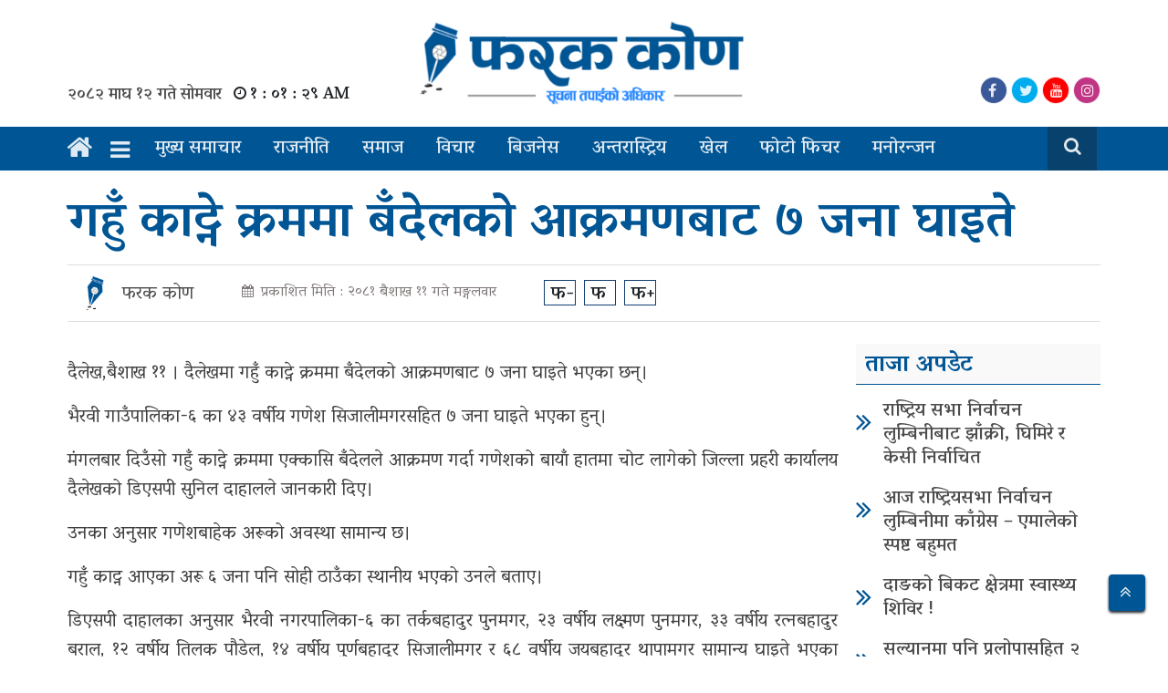

--- FILE ---
content_type: text/html; charset=UTF-8
request_url: https://farakkon.com/society/84549/
body_size: 14411
content:
<!DOCTYPE html>
<html lang="en-US">
<head>
	<title>
		गहुँ काट्ने क्रममा बँदेलको आक्रमणबाट ७ जना घाइते &laquo; 		Farakkon	</title>
	<meta 	  
		  charset="UTF-8">
	<meta name="google-adsense-account" content="ca-pub-5913426969324418">
	<meta name="viewport" content="width=device-width, initial-scale=1">
	<meta name="google-site-verification" content="csLEnnVKcu5NHEXfaxrWf6nWH_e_mTPFwB9Ix_j7gdI" />
	<meta property="fb:pages" content="611143335947887" />
	<meta property="fb:app_id" content="2510405932405942" />
	<meta name='robots' content='max-image-preview:large' />
<link rel='dns-prefetch' href='//fonts.googleapis.com' />
<link rel="alternate" type="application/rss+xml" title="Farakkon &raquo; गहुँ काट्ने क्रममा बँदेलको आक्रमणबाट ७ जना घाइते Comments Feed" href="https://farakkon.com/society/84549/feed/" />
<link rel="alternate" title="oEmbed (JSON)" type="application/json+oembed" href="https://farakkon.com/wp-json/oembed/1.0/embed?url=https%3A%2F%2Ffarakkon.com%2Fsociety%2F84549%2F" />
<link rel="alternate" title="oEmbed (XML)" type="text/xml+oembed" href="https://farakkon.com/wp-json/oembed/1.0/embed?url=https%3A%2F%2Ffarakkon.com%2Fsociety%2F84549%2F&#038;format=xml" />
<meta property="fb:admins" content="ujyaalotimes"/><meta property="fb:app_id" content="430723637734146"><meta property="og:title" content="गहुँ काट्ने क्रममा बँदेलको आक्रमणबाट ७ जना घाइते"/><meta property="og:type" content="article"/><meta property="og:description" content="दैलेख,बैशाख ११ । दैलेखमा गहुँ काट्ने क्रममा बँदेलको आक्रमणबाट ७ जना घाइते भएका छन्। भैरवी गाउँपालिका-६ का ४३ वर्षीय गणेश सिजालीमगरसहित ७ जना घाइते भएका हुन्। मंगलबार दिउँसो गहुँ काट्ने क्रममा एक्कासि बँदेलले आक्रमण गर्दा गणेशको बायाँ हातमा चोट लागेको जिल्ला प्रहरी कार्यालय दैलेखको डिएसपी सुनिल दाहालले जानकारी दिए। उनका अनुसार गणेशबाहेक अरूको अवस्था सामान्य [&hellip;]"/><meta property="og:url" content="https://farakkon.com/society/84549/"/><meta property="og:site_name" content="Farakkon"/><meta property="og:image" content="https://farakkon.com/wp-content/uploads/2024/04/wildboars-1610165135.jpg"/><style id='wp-img-auto-sizes-contain-inline-css' type='text/css'>
img:is([sizes=auto i],[sizes^="auto," i]){contain-intrinsic-size:3000px 1500px}
/*# sourceURL=wp-img-auto-sizes-contain-inline-css */
</style>

<link rel='stylesheet' id='dashicons-css' href='https://farakkon.com/wp-includes/css/dashicons.min.css?ver=6.9' type='text/css' media='all' />
<link rel='stylesheet' id='post-views-counter-frontend-css' href='https://farakkon.com/wp-content/plugins/post-views-counter/css/frontend.css?ver=1.7.0' type='text/css' media='all' />
<style id='wp-emoji-styles-inline-css' type='text/css'>

	img.wp-smiley, img.emoji {
		display: inline !important;
		border: none !important;
		box-shadow: none !important;
		height: 1em !important;
		width: 1em !important;
		margin: 0 0.07em !important;
		vertical-align: -0.1em !important;
		background: none !important;
		padding: 0 !important;
	}
/*# sourceURL=wp-emoji-styles-inline-css */
</style>
<link rel='stylesheet' id='wp-block-library-css' href='https://farakkon.com/wp-includes/css/dist/block-library/style.min.css?ver=6.9' type='text/css' media='all' />
<style id='global-styles-inline-css' type='text/css'>
:root{--wp--preset--aspect-ratio--square: 1;--wp--preset--aspect-ratio--4-3: 4/3;--wp--preset--aspect-ratio--3-4: 3/4;--wp--preset--aspect-ratio--3-2: 3/2;--wp--preset--aspect-ratio--2-3: 2/3;--wp--preset--aspect-ratio--16-9: 16/9;--wp--preset--aspect-ratio--9-16: 9/16;--wp--preset--color--black: #000000;--wp--preset--color--cyan-bluish-gray: #abb8c3;--wp--preset--color--white: #ffffff;--wp--preset--color--pale-pink: #f78da7;--wp--preset--color--vivid-red: #cf2e2e;--wp--preset--color--luminous-vivid-orange: #ff6900;--wp--preset--color--luminous-vivid-amber: #fcb900;--wp--preset--color--light-green-cyan: #7bdcb5;--wp--preset--color--vivid-green-cyan: #00d084;--wp--preset--color--pale-cyan-blue: #8ed1fc;--wp--preset--color--vivid-cyan-blue: #0693e3;--wp--preset--color--vivid-purple: #9b51e0;--wp--preset--gradient--vivid-cyan-blue-to-vivid-purple: linear-gradient(135deg,rgb(6,147,227) 0%,rgb(155,81,224) 100%);--wp--preset--gradient--light-green-cyan-to-vivid-green-cyan: linear-gradient(135deg,rgb(122,220,180) 0%,rgb(0,208,130) 100%);--wp--preset--gradient--luminous-vivid-amber-to-luminous-vivid-orange: linear-gradient(135deg,rgb(252,185,0) 0%,rgb(255,105,0) 100%);--wp--preset--gradient--luminous-vivid-orange-to-vivid-red: linear-gradient(135deg,rgb(255,105,0) 0%,rgb(207,46,46) 100%);--wp--preset--gradient--very-light-gray-to-cyan-bluish-gray: linear-gradient(135deg,rgb(238,238,238) 0%,rgb(169,184,195) 100%);--wp--preset--gradient--cool-to-warm-spectrum: linear-gradient(135deg,rgb(74,234,220) 0%,rgb(151,120,209) 20%,rgb(207,42,186) 40%,rgb(238,44,130) 60%,rgb(251,105,98) 80%,rgb(254,248,76) 100%);--wp--preset--gradient--blush-light-purple: linear-gradient(135deg,rgb(255,206,236) 0%,rgb(152,150,240) 100%);--wp--preset--gradient--blush-bordeaux: linear-gradient(135deg,rgb(254,205,165) 0%,rgb(254,45,45) 50%,rgb(107,0,62) 100%);--wp--preset--gradient--luminous-dusk: linear-gradient(135deg,rgb(255,203,112) 0%,rgb(199,81,192) 50%,rgb(65,88,208) 100%);--wp--preset--gradient--pale-ocean: linear-gradient(135deg,rgb(255,245,203) 0%,rgb(182,227,212) 50%,rgb(51,167,181) 100%);--wp--preset--gradient--electric-grass: linear-gradient(135deg,rgb(202,248,128) 0%,rgb(113,206,126) 100%);--wp--preset--gradient--midnight: linear-gradient(135deg,rgb(2,3,129) 0%,rgb(40,116,252) 100%);--wp--preset--font-size--small: 13px;--wp--preset--font-size--medium: 20px;--wp--preset--font-size--large: 36px;--wp--preset--font-size--x-large: 42px;--wp--preset--spacing--20: 0.44rem;--wp--preset--spacing--30: 0.67rem;--wp--preset--spacing--40: 1rem;--wp--preset--spacing--50: 1.5rem;--wp--preset--spacing--60: 2.25rem;--wp--preset--spacing--70: 3.38rem;--wp--preset--spacing--80: 5.06rem;--wp--preset--shadow--natural: 6px 6px 9px rgba(0, 0, 0, 0.2);--wp--preset--shadow--deep: 12px 12px 50px rgba(0, 0, 0, 0.4);--wp--preset--shadow--sharp: 6px 6px 0px rgba(0, 0, 0, 0.2);--wp--preset--shadow--outlined: 6px 6px 0px -3px rgb(255, 255, 255), 6px 6px rgb(0, 0, 0);--wp--preset--shadow--crisp: 6px 6px 0px rgb(0, 0, 0);}:where(.is-layout-flex){gap: 0.5em;}:where(.is-layout-grid){gap: 0.5em;}body .is-layout-flex{display: flex;}.is-layout-flex{flex-wrap: wrap;align-items: center;}.is-layout-flex > :is(*, div){margin: 0;}body .is-layout-grid{display: grid;}.is-layout-grid > :is(*, div){margin: 0;}:where(.wp-block-columns.is-layout-flex){gap: 2em;}:where(.wp-block-columns.is-layout-grid){gap: 2em;}:where(.wp-block-post-template.is-layout-flex){gap: 1.25em;}:where(.wp-block-post-template.is-layout-grid){gap: 1.25em;}.has-black-color{color: var(--wp--preset--color--black) !important;}.has-cyan-bluish-gray-color{color: var(--wp--preset--color--cyan-bluish-gray) !important;}.has-white-color{color: var(--wp--preset--color--white) !important;}.has-pale-pink-color{color: var(--wp--preset--color--pale-pink) !important;}.has-vivid-red-color{color: var(--wp--preset--color--vivid-red) !important;}.has-luminous-vivid-orange-color{color: var(--wp--preset--color--luminous-vivid-orange) !important;}.has-luminous-vivid-amber-color{color: var(--wp--preset--color--luminous-vivid-amber) !important;}.has-light-green-cyan-color{color: var(--wp--preset--color--light-green-cyan) !important;}.has-vivid-green-cyan-color{color: var(--wp--preset--color--vivid-green-cyan) !important;}.has-pale-cyan-blue-color{color: var(--wp--preset--color--pale-cyan-blue) !important;}.has-vivid-cyan-blue-color{color: var(--wp--preset--color--vivid-cyan-blue) !important;}.has-vivid-purple-color{color: var(--wp--preset--color--vivid-purple) !important;}.has-black-background-color{background-color: var(--wp--preset--color--black) !important;}.has-cyan-bluish-gray-background-color{background-color: var(--wp--preset--color--cyan-bluish-gray) !important;}.has-white-background-color{background-color: var(--wp--preset--color--white) !important;}.has-pale-pink-background-color{background-color: var(--wp--preset--color--pale-pink) !important;}.has-vivid-red-background-color{background-color: var(--wp--preset--color--vivid-red) !important;}.has-luminous-vivid-orange-background-color{background-color: var(--wp--preset--color--luminous-vivid-orange) !important;}.has-luminous-vivid-amber-background-color{background-color: var(--wp--preset--color--luminous-vivid-amber) !important;}.has-light-green-cyan-background-color{background-color: var(--wp--preset--color--light-green-cyan) !important;}.has-vivid-green-cyan-background-color{background-color: var(--wp--preset--color--vivid-green-cyan) !important;}.has-pale-cyan-blue-background-color{background-color: var(--wp--preset--color--pale-cyan-blue) !important;}.has-vivid-cyan-blue-background-color{background-color: var(--wp--preset--color--vivid-cyan-blue) !important;}.has-vivid-purple-background-color{background-color: var(--wp--preset--color--vivid-purple) !important;}.has-black-border-color{border-color: var(--wp--preset--color--black) !important;}.has-cyan-bluish-gray-border-color{border-color: var(--wp--preset--color--cyan-bluish-gray) !important;}.has-white-border-color{border-color: var(--wp--preset--color--white) !important;}.has-pale-pink-border-color{border-color: var(--wp--preset--color--pale-pink) !important;}.has-vivid-red-border-color{border-color: var(--wp--preset--color--vivid-red) !important;}.has-luminous-vivid-orange-border-color{border-color: var(--wp--preset--color--luminous-vivid-orange) !important;}.has-luminous-vivid-amber-border-color{border-color: var(--wp--preset--color--luminous-vivid-amber) !important;}.has-light-green-cyan-border-color{border-color: var(--wp--preset--color--light-green-cyan) !important;}.has-vivid-green-cyan-border-color{border-color: var(--wp--preset--color--vivid-green-cyan) !important;}.has-pale-cyan-blue-border-color{border-color: var(--wp--preset--color--pale-cyan-blue) !important;}.has-vivid-cyan-blue-border-color{border-color: var(--wp--preset--color--vivid-cyan-blue) !important;}.has-vivid-purple-border-color{border-color: var(--wp--preset--color--vivid-purple) !important;}.has-vivid-cyan-blue-to-vivid-purple-gradient-background{background: var(--wp--preset--gradient--vivid-cyan-blue-to-vivid-purple) !important;}.has-light-green-cyan-to-vivid-green-cyan-gradient-background{background: var(--wp--preset--gradient--light-green-cyan-to-vivid-green-cyan) !important;}.has-luminous-vivid-amber-to-luminous-vivid-orange-gradient-background{background: var(--wp--preset--gradient--luminous-vivid-amber-to-luminous-vivid-orange) !important;}.has-luminous-vivid-orange-to-vivid-red-gradient-background{background: var(--wp--preset--gradient--luminous-vivid-orange-to-vivid-red) !important;}.has-very-light-gray-to-cyan-bluish-gray-gradient-background{background: var(--wp--preset--gradient--very-light-gray-to-cyan-bluish-gray) !important;}.has-cool-to-warm-spectrum-gradient-background{background: var(--wp--preset--gradient--cool-to-warm-spectrum) !important;}.has-blush-light-purple-gradient-background{background: var(--wp--preset--gradient--blush-light-purple) !important;}.has-blush-bordeaux-gradient-background{background: var(--wp--preset--gradient--blush-bordeaux) !important;}.has-luminous-dusk-gradient-background{background: var(--wp--preset--gradient--luminous-dusk) !important;}.has-pale-ocean-gradient-background{background: var(--wp--preset--gradient--pale-ocean) !important;}.has-electric-grass-gradient-background{background: var(--wp--preset--gradient--electric-grass) !important;}.has-midnight-gradient-background{background: var(--wp--preset--gradient--midnight) !important;}.has-small-font-size{font-size: var(--wp--preset--font-size--small) !important;}.has-medium-font-size{font-size: var(--wp--preset--font-size--medium) !important;}.has-large-font-size{font-size: var(--wp--preset--font-size--large) !important;}.has-x-large-font-size{font-size: var(--wp--preset--font-size--x-large) !important;}
/*# sourceURL=global-styles-inline-css */
</style>

<style id='classic-theme-styles-inline-css' type='text/css'>
/*! This file is auto-generated */
.wp-block-button__link{color:#fff;background-color:#32373c;border-radius:9999px;box-shadow:none;text-decoration:none;padding:calc(.667em + 2px) calc(1.333em + 2px);font-size:1.125em}.wp-block-file__button{background:#32373c;color:#fff;text-decoration:none}
/*# sourceURL=/wp-includes/css/classic-themes.min.css */
</style>
<link rel='stylesheet' id='my-style-css' href='https://farakkon.com/wp-content/themes/new_farakkon/style.css?ver=6.9' type='text/css' media='all' />
<link rel='stylesheet' id='main-style-css' href='https://farakkon.com/wp-content/themes/new_farakkon/admin/css/style.min.css?ver=6.9' type='text/css' media='all' />
<link rel='stylesheet' id='resoinsive-style-css' href='https://farakkon.com/wp-content/themes/new_farakkon/admin/css/responsive.css?ver=6.9' type='text/css' media='all' />
<link rel='stylesheet' id='bootstrap-css' href='https://farakkon.com/wp-content/themes/new_farakkon/admin/css/bootstrap.css?ver=6.9' type='text/css' media='all' />
<link rel='stylesheet' id='font-awesome-css' href='https://farakkon.com/wp-content/themes/new_farakkon/admin/font-awesome/css/font-awesome.css?ver=6.9' type='text/css' media='all' />
<link rel='stylesheet' id='google-font-css' href='https://fonts.googleapis.com/css2?family=Vesper+Libre%3Awght%40400%3B500%3B700%3B900&#038;display=swap&#038;ver=6.9' type='text/css' media='all' />
<link rel='stylesheet' id='wp-block-paragraph-css' href='https://farakkon.com/wp-includes/blocks/paragraph/style.min.css?ver=6.9' type='text/css' media='all' />
<script type="text/javascript" src="https://farakkon.com/wp-includes/js/jquery/jquery.min.js?ver=3.7.1" id="jquery-core-js"></script>
<script type="text/javascript" src="https://farakkon.com/wp-includes/js/jquery/jquery-migrate.min.js?ver=3.4.1" id="jquery-migrate-js"></script>
<link rel="https://api.w.org/" href="https://farakkon.com/wp-json/" /><link rel="alternate" title="JSON" type="application/json" href="https://farakkon.com/wp-json/wp/v2/posts/84549" /><link rel="EditURI" type="application/rsd+xml" title="RSD" href="https://farakkon.com/xmlrpc.php?rsd" />
<meta name="generator" content="WordPress 6.9" />
<link rel="canonical" href="https://farakkon.com/society/84549/" />
<link rel='shortlink' href='https://farakkon.com/?p=84549' />
<link rel="icon" href="https://farakkon.com/wp-content/uploads/2018/10/cropped-unnamed-1-32x32.png" sizes="32x32" />
<link rel="icon" href="https://farakkon.com/wp-content/uploads/2018/10/cropped-unnamed-1-192x192.png" sizes="192x192" />
<link rel="apple-touch-icon" href="https://farakkon.com/wp-content/uploads/2018/10/cropped-unnamed-1-180x180.png" />
<meta name="msapplication-TileImage" content="https://farakkon.com/wp-content/uploads/2018/10/cropped-unnamed-1-270x270.png" />
		<style type="text/css" id="wp-custom-css">
			.post-entry img{
	height: auto;
	width: 100% !important;
}
p.wp-caption-text {
   font-size: 18px;
    font-weight: 400;
    text-align: center;
    background: #efefef;
    padding: 3px;
	color: #4d4d4d;
}
.alignleft {
    float: left;
    margin-right: 10px;
}
.alignright {
    float: right;
    margin-left: 10px;
}
.darkluplite-mode-switcher.bottom_right {
    top: 50%;
    right: 5px;
}
html.darkluplite-dark-mode-enabled a {
    color: var(--tlt-white) !important;
}
.on-off-toggle__slider:before {
    content: "";
    display: block;
    background-size: 100%;
    bottom: 5px;
    height: 20px;
    left: 3px;
    position: absolute;
    transition: 0.4s;
    width: 20px;
    z-index: 5;
    border-radius: 100%;
    background-repeat: no-repeat;
}
.on-off-toggle__slider {
    width: 90px;
    height: 30px;
    display: block !important;
    border-radius: 60px;
    transition: background-color 0.4s;
    background: #08416b;
    position: relative;
}
.darkluplite-mode-switcher{
	position: static !important;
}
html.darkluplite-dark-mode-enabled button {
    color: #fff !important;
    background: transparent !important;
}
.search-box.desktop-search {
    background: #08416b;
    padding: 9px;
    margin-right: 5px;
}
.wp-block-image figcaption{
    font-size: 18px;
    font-weight: 400;
    text-align: center;
    background: #efefef;
    padding: 6px 0 0 0;
	margin-top:0;
    color: #4d4d4d;
}		</style>
			<script async src="https://pagead2.googlesyndication.com/pagead/js/adsbygoogle.js?client=ca-pub-5913426969324418"
     crossorigin="anonymous"></script>
</head>
<body class="wp-singular post-template-default single single-post postid-84549 single-format-standard wp-custom-logo wp-theme-new_farakkon tl-ujyaalo-body">
	<div id="fb-root"></div>
	<script async defer crossorigin="anonymous" src="https://connect.facebook.net/en_US/sdk.js#xfbml=1&version=v8.0&appId=599268457154683&autoLogAppEvents=1" nonce="SH07mw6u"></script>
	  <nav class="navbar navbar-expand-lg navbar-light col p-0 ">
    <div class="mero__menu">
      <div id="mySidenav" class="sidenav topline-bg">
        <div class="bodyarea d-flex justify-content-between bg-white mb-2 px-3" style="line-height: 10px">
          <div class="side_logo align-self-center">
            <img class="img-fluid w-100" src="https://farakkon.com/wp-content/uploads/2019/03/cropped-cropped-farakkon-logo-2.png">          </div>
          <a href="javascript:void(0)" class="close_" onclick="closeNav()">
            <span class="closeslide_icon"><i class="fa fa-times text-line mt-1"></i></span> 
          </a>
        </div>
        <div class="menu-secondary-menu-container"><ul id="menu-secondary-menu" class="nav flex-column"><li id="menu-item-22344" class="nav-item-22344 nav-item"><a class="nav-link" href="https://farakkon.com/category/main-news/">मुख्य समाचार</a></li>
<li id="menu-item-22346" class="nav-item-22346 nav-item"><a class="nav-link" href="https://farakkon.com/category/rajneeti/">राजनीती</a></li>
<li id="menu-item-22345" class="nav-item-22345 nav-item"><a class="nav-link" href="https://farakkon.com/category/society/">समाज</a></li>
<li id="menu-item-22354" class="nav-item-22354 nav-item"><a class="nav-link" href="https://farakkon.com/category/opinion/">विचार</a></li>
<li id="menu-item-22347" class="nav-item-22347 nav-item"><a class="nav-link" href="https://farakkon.com/category/business/">बिजनेस</a></li>
<li id="menu-item-22359" class="nav-item-22359 nav-item"><a class="nav-link" href="https://farakkon.com/category/interviews/">अन्तर्वार्ता</a></li>
<li id="menu-item-22348" class="nav-item-22348 nav-item"><a class="nav-link" href="https://farakkon.com/category/khel/">खेल</a></li>
<li id="menu-item-22350" class="nav-item-22350 nav-item"><a class="nav-link" href="https://farakkon.com/category/international/">अन्तरास्ट्रिय</a></li>
<li id="menu-item-22352" class="nav-item-22352 nav-item"><a class="nav-link" href="https://farakkon.com/category/information-technology/">सूचना-प्रबिधि</a></li>
<li id="menu-item-22351" class="nav-item-22351 nav-item"><a class="nav-link" href="https://farakkon.com/category/entertainment/">मनोरन्जन</a></li>
<li id="menu-item-22355" class="nav-item-22355 nav-item"><a class="nav-link" href="https://farakkon.com/category/photo-feature/">फोटो फिचर</a></li>
<li id="menu-item-22358" class="nav-item-22358 nav-item"><a class="nav-link" href="https://farakkon.com/category/sampadakiya/">सम्पादकीय</a></li>
<li id="menu-item-22357" class="nav-item-22357 nav-item"><a class="nav-link" href="https://farakkon.com/category/education/">शिक्षा</a></li>
<li id="menu-item-22349" class="nav-item-22349 nav-item"><a class="nav-link" href="https://farakkon.com/category/health/">स्वास्थ्य</a></li>
<li id="menu-item-22356" class="nav-item-22356 nav-item"><a class="nav-link" href="https://farakkon.com/category/literature/">साहित्य</a></li>
<li id="menu-item-22353" class="nav-item-22353 nav-item"><a class="nav-link" href="https://farakkon.com/category/video-gallery/">भिडियो ग्यालरी</a></li>
</ul></div>      </div>
    </div>
  </nav>	<div class="wrapper_box">
		<header class="main__header bg-white">
			<div class="container">
								<div class="header__part">
					<div class="row">
						<div class="col-lg-4 col-md-4 col-sm-12">
							<div class="nepali_date_item padding">
								<span class="date text-line">२०८२ माघ १२ गते सोमवार</span>								<i class="fa fa-clock-o ml-2" aria-hidden="true"></i><span id="clock" class="currenttime ml-1"></span>
								<script type="text/javascript">moment().format('LTS');</script>
							</div>
						</div>
						<div class="col-lg-4 col-md-4 col-sm-12">
							<div class="ut__logo text-center">
								<a href="https://farakkon.com/">
									<img class="img-fluid" src="https://farakkon.com/wp-content/uploads/2019/03/cropped-cropped-farakkon-logo-2.png">								</a>
							</div>
						</div>
						<div class="col-lg-4 col-md-4 col-sm-12">
							<div class="social_icon_date right d-flex justify-content-between">
																	<span class="pcat_name ml-5"></span>
																<ul class="list-unstyled mb-0">
																			<li class="item" style="background: #3b5998">
											<a href="https://www.facebook.com/farakkonmedia"><i class="fa fa-facebook"></i></a>
										</li>
																												<li class="item" style="background: #00acee">
											<a href="https://www.twitter.com/farakkonmedia"><i class="fa fa-twitter"></i></a>
										</li>
																												<li class="item" style="background: #FF0000">
											<a href="https://www.youtube.com/merodangtv"><i class="fa fa-youtube"></i></a>
										</li>
																												<li class="item" style="background: #C13584">
											<a href="https://www.instagram.com/url"><i class="fa fa-instagram"></i></a>
										</li>
																	</ul>
							</div>
						</div>
					</div>
				</div>
			</div>
		</header>
		<div id="sticky-top" class="main_menu_section container-fluid" style="background: var(--tlt-dark-blue);">
  <div class="container sm-no-padding">
    <div class="row my-nav">
      <div class="col-md-12 col-sm-12 pl-md-0 p-0">
        <nav class="navbar navbar-expand-lg navbar-light col p-0 ">
          <a class="navbar-brand home_icon" href="https://farakkon.com">
            <i class="fa fa-home text-line brand-home-icon" aria-hidden="true" style=" font-size: 30px; padding-top: 2px; margin-right: 15px; color: var(--tlt-white)"></i>
            <span class="brand--image" style="display: none;">
              <img src="https://farakkon.com/wp-content/themes/new_farakkon/admin/image/sm-logo.png" style="height: 48px; background: var(--tlt-white); padding: 0px 10px; margin-right: 15px;">
            </span>
          </a>
          <div class="mobile_logo">
            <div class="ut__logo text-center">
              <a href="https://farakkon.com/">
                <img class="img-fluid" src="https://farakkon.com/wp-content/uploads/2019/03/cropped-cropped-farakkon-logo-2.png">              </a>
            </div>
          </div>
          <span class="side_menu_open" onclick="openNav()">
            <i class="fa fa-bars text-line"></i>
          </span>
          <div id="Main-Menu" class="collapse navbar-collapse"><ul id="menu-main-menu" class="navbar-nav mr-auto main-nav my-menu mt-lg-0"><li id="menu-item-181" class="nav-item-181 nav-item"><a class="nav-link" href="https://farakkon.com/category/main-news/">मुख्य समाचार</a></li>
<li id="menu-item-182" class="nav-item-182 nav-item"><a class="nav-link" href="https://farakkon.com/category/rajneeti/">राजनीति</a></li>
<li id="menu-item-183" class="nav-item-183 nav-item"><a class="nav-link" href="https://farakkon.com/category/society/">समाज</a></li>
<li id="menu-item-22338" class="nav-item-22338 nav-item"><a class="nav-link" href="https://farakkon.com/category/opinion/">विचार</a></li>
<li id="menu-item-179" class="nav-item-179 nav-item"><a class="nav-link" href="https://farakkon.com/category/business/">बिजनेस</a></li>
<li id="menu-item-583" class="nav-item-583 nav-item"><a class="nav-link" href="https://farakkon.com/category/international/">अन्तरास्ट्रिय</a></li>
<li id="menu-item-178" class="nav-item-178 nav-item"><a class="nav-link" href="https://farakkon.com/category/khel/">खेल</a></li>
<li id="menu-item-22340" class="nav-item-22340 nav-item"><a class="nav-link" href="https://farakkon.com/category/photo-feature/">फोटो फिचर</a></li>
<li id="menu-item-177" class="nav-item-177 nav-item"><a class="nav-link" href="https://farakkon.com/category/entertainment/">मनोरन्जन</a></li>
</ul></div>          <div class="search-box desktop-search">
            <div class="search-toggle">
              <button class="search-icon icon-search"><i class="fa fa-fw fa-search"></i></button>
              <button class="search-icon icon-close"><i class="fa fa-fw  fa-close"></i></button>
            </div>
            <div class="search-container">
              <form role="search" method="get" class="search-form" action="https://farakkon.com/">
                <input type="text" value="" name="s" id="search-terms" placeholder="खोजि गर्न नेपालीमा नै टाईप् गर्नुहोस" />
                <button type="submit" class="search-icon"></button>
              </form>
            </div>
          </div>
        </nav>
      </div>
    </div>
  </div>
</div>
		<script type="text/javascript">
			var nums = {
				0: '०',
				1: '१',
				2: '२',
				3: '३',
				4: '४',
				5: '५',
				6: '६',
				7: '७',
				8: '८',
				9: '९'
			};

			function startTime() {
				var today = new Date();
				var hour = today.getHours();
				var min = today.getMinutes();
				var sec = today.getSeconds();
				min = checkTime(min);
				sec = checkTime(sec);
				midday = (hour >= 12) ? "PM" : "AM";
				hour = (hour == 0) ? 12 : ((hour > 12) ? (hour - 12): hour); 
				hour = convertToNepali(hour);
				min = convertToNepali(min);
				sec = convertToNepali(sec);
				document.getElementById('clock').innerHTML =
				hour + " : " + min + " : " + sec + " " +midday;
				var t = setTimeout(startTime, 500);
			}

			function checkTime(topline) {
				if (topline < 10) {
					topline = "0" + topline
				};  
				return topline;
			}

			function convertToNepali(strNum) {

				var arrNumNe = strNum.toString().split('').map(function (ch) {
					if (ch === '.' || ch === ',') {
						return ch;
					}
					return nums[Number(ch)];
				});
				return arrNumNe.join('');
			}

			document.addEventListener('DOMContentLoaded', function() {
				startTime();
			});

		</script> <div class="single__block">
	<div class="ut__container mt-4">
		<div class="container">
										<div class="single_box row mt-4">
				<div class="single_title col-12">
					<h1>गहुँ काट्ने क्रममा बँदेलको आक्रमणबाट ७ जना घाइते</h1>
				</div>
								<div class="col-12 line_row">
	<div class="author_share_meta row m-0"  style="border-top: 1px #ddd solid; border-bottom: 1px #ddd solid;">
		<div class="col-md-7">
			<div class="d-flex justify-content-between meta_data_api">
				<div class="user_meta">
					<div class="user_icon">
						<img src="https://farakkon.com/wp-content/uploads/2018/10/cropped-unnamed-1.png" class="writer_image">					</div>
					<label class="name">फरक कोण</label>
				</div>
				<div class="publish-date large my-3-5">
					<span class="date" style="color: #827a7a"><i style="font-size: 14px" class="fa fa-calendar mr-2" aria-hidden="true"></i>प्रकाशित मिति : २०८१ बैशाख ११ गते मङ्गलवार</span>
				</div>
				<div class="size_item mt-3">
					<ul class="list-unstyled">
						<li id="smaller">फ-</li>
						<li id="resize">फ</li>
						<li id="bigger">फ+</li>
					</ul>
				</div>
			</div>
		</div>
		<div class="col-md-5">
			<div class="share_button float-right mt-3">
				<div class="sharethis-inline-share-buttons"></div>
			</div>
		</div>
	</div>
</div>									<div class="col-lg-9 col-md-9 col-sm-12">
						<div class="single_center pb-2">
							<div class="contant-single post-84549 post type-post status-publish format-standard has-post-thumbnail hentry category-society" id="postID-84549">
		<article class="post-entry text-justify">
						
<p></p>   



<p>दैलेख,बैशाख ११ । दैलेखमा गहुँ काट्ने क्रममा बँदेलको आक्रमणबाट ७ जना घाइते भएका छन्।</p>   



<p>भैरवी गाउँपालिका-६ का ४३ वर्षीय गणेश सिजालीमगरसहित ७ जना घाइते भएका हुन्।</p>   



<p>मंगलबार दिउँसो गहुँ काट्ने क्रममा एक्कासि बँदेलले आक्रमण गर्दा गणेशको बायाँ हातमा चोट लागेको जिल्ला प्रहरी कार्यालय दैलेखको डिएसपी सुनिल दाहालले जानकारी दिए।</p>   



<p>उनका अनुसार गणेशबाहेक अरूको अवस्था सामान्य छ।</p>   



<p>गहुँ काट्न आएका अरू ६ जना पनि सोही ठाउँका स्थानीय भएको उनले बताए।</p>   



<p>डिएसपी दाहालका अनुसार भैरवी नगरपालिका-६ का तर्कबहादुर पुनमगर, २३ वर्षीय लक्ष्मण पुनमगर, ३३ वर्षीय रत्नबहादुर बराल, १२ वर्षीय तिलक पौडेल, १४ वर्षीय पुर्णबहादुर सिजालीमगर र ६८ वर्षीय जयबहादुर थापामगर सामान्य घाइते भएका छन्।</p>   
			<div class="publish-date small my-3">
				<span class="date" style="color: #827a7a"><i style="font-size: 14px" class="fa fa-calendar mr-2" aria-hidden="true"></i>प्रकाशित मिति : २०८१ बैशाख ११ गते मङ्गलवार</span>
			</div>
			<div class="tag_item mt-3">
				<ul class="tag_token mb-0 list-unstyled">
									</ul>
			</div>
		</article>
</div>
						</div>
							<div class="advertisement mt-4 text-center">
		<div class="advertise-widgets">			<section class="tlt_advertisement" data-verification="twtc2WxPDc3pFeK">
				<a href="https://toplinetech.com.np/?ref=Farakkon" target="_blank">
					<img width="100%" height="auto" src="https://farakkon.com/wp-content/uploads/2020/09/topline-tec-1140-90.gif?>">
				</a>
			</section>
			</div>			</div>
<div class="comment_block mt-3">
	<div class="comment_data">
		<div class="fk_cat_block d-flex justify-content-between">
			<span class="cat_name">प्रतिक्रिया दिनुहोस</span>
		</div>
		<div class="comment-box" style="background: rgba(255,255,255, 0.8);">
			<div class="fb-comments" data-href="https://farakkon.com/society/84549/" data-numposts="5" data-width="100%"></div>
		</div>
	</div>
</div>

<div id="comments" class="comments-area mt-3" style="padding: 15px; background: #f9f9f9;">
		<div id="respond" class="comment-respond">
		<h3 id="reply-title" class="comment-reply-title">Leave a Reply <small><a rel="nofollow" id="cancel-comment-reply-link" href="/society/84549/#respond" style="display:none;">Cancel reply</a></small></h3><form action="https://farakkon.com/wp-comments-post.php" method="post" id="commentform" class="comment-form"><p class="comment-notes"><span id="email-notes">Your email address will not be published.</span> <span class="required-field-message">Required fields are marked <span class="required">*</span></span></p><div class="form-group"><label for="author">पुरानाम * </label> <input id="author" class="form-control"  name="author" type="text" value="" size="30" /></div>
	<div class="form-group"><label for="email">इमेल *</label> <input id="email" class="form-control"  name="email" type="text" value="" size="30" /></div>
<div class="form-group"><label for="comment">प्रतिकृया *</label><textarea id="comment" name="comment"  class="form-control" cols="45" rows="8" aria-required="true"></textarea></div>
	<p class="form-submit mt-2">
	<input class="btn btn-secondary" type="submit" name="submit" id="sub" value="पठाउनुहोस">
	</p><p class="form-submit"> <input type='hidden' name='comment_post_ID' value='84549' id='comment_post_ID' />
<input type='hidden' name='comment_parent' id='comment_parent' value='0' />
</p></form>	</div><!-- #respond -->
	
</div>						<div class="related_news_block">
	<div class="cat_related_news mt-3">
		<div class="fk_cat_block d-flex justify-content-between">
			<span class="cat_name">सम्बन्धित समाचार</span>
		</div>
		<div class="row">
								<div class="col-md-4 col-sm-12 col-6 mb-3">
						<div class="related__item h-100">
							<div class="rt_feature">
								<a href="https://farakkon.com/main-news/97564/">
									<figure class="image">
										<img width="300" height="167" src="https://farakkon.com/wp-content/uploads/2024/09/accident.jpg" class="attachment-medium size-medium wp-post-image" alt="" decoding="async" fetchpriority="high" />									</figure>
								</a>
							</div>
							<div class="title">
								<h5><a href="https://farakkon.com/main-news/97564/">तुलसीपुरमा मोटरसाइकले पैदल यात्रुलाई ठक्कर दिदा ३ जना घाइते</a></h5>
							</div>
						</div>
					</div>
										<div class="col-md-4 col-sm-12 col-6 mb-3">
						<div class="related__item h-100">
							<div class="rt_feature">
								<a href="https://farakkon.com/main-news/97547/">
									<figure class="image">
										<img width="300" height="188" src="https://farakkon.com/wp-content/uploads/2026/01/received_1553340529306264-1-800x500.jpeg" class="attachment-medium size-medium wp-post-image" alt="" decoding="async" />									</figure>
								</a>
							</div>
							<div class="title">
								<h5><a href="https://farakkon.com/main-news/97547/">सहिद पुत्र सन्दिप प्रचण्ड संग आमने सामने भएको रोचक दृष्य</a></h5>
							</div>
						</div>
					</div>
										<div class="col-md-4 col-sm-12 col-6 mb-3">
						<div class="related__item h-100">
							<div class="rt_feature">
								<a href="https://farakkon.com/main-news/97544/">
									<figure class="image">
										<img width="300" height="188" src="https://farakkon.com/wp-content/uploads/2026/01/received_1419370813106215-800x500.jpeg" class="attachment-medium size-medium wp-post-image" alt="" decoding="async" />									</figure>
								</a>
							</div>
							<div class="title">
								<h5><a href="https://farakkon.com/main-news/97544/">स्वतन्त्र उम्मेदवार वलीले लिए उम्मेदवारी फिर्ता</a></h5>
							</div>
						</div>
					</div>
										<div class="col-md-4 col-sm-12 col-6 mb-3">
						<div class="related__item h-100">
							<div class="rt_feature">
								<a href="https://farakkon.com/main-news/97541/">
									<figure class="image">
										<img width="300" height="196" src="https://farakkon.com/wp-content/uploads/2026/01/received_1515461419562347-764x500.jpeg" class="attachment-medium size-medium wp-post-image" alt="" decoding="async" loading="lazy" />									</figure>
								</a>
							</div>
							<div class="title">
								<h5><a href="https://farakkon.com/main-news/97541/">काँग्रेस दाङका सभापति डाँगीलाई मातृ शोक</a></h5>
							</div>
						</div>
					</div>
										<div class="col-md-4 col-sm-12 col-6 mb-3">
						<div class="related__item h-100">
							<div class="rt_feature">
								<a href="https://farakkon.com/main-news/97538/">
									<figure class="image">
										<img width="300" height="188" src="https://farakkon.com/wp-content/uploads/2020/11/chituwa-800x500.jpg" class="attachment-medium size-medium wp-post-image" alt="" decoding="async" loading="lazy" srcset="https://farakkon.com/wp-content/uploads/2020/11/chituwa-800x500.jpg 800w, https://farakkon.com/wp-content/uploads/2020/11/chituwa-768x480.jpg 768w, https://farakkon.com/wp-content/uploads/2020/11/chituwa.jpg 850w" sizes="auto, (max-width: 300px) 100vw, 300px" />									</figure>
								</a>
							</div>
							<div class="title">
								<h5><a href="https://farakkon.com/main-news/97538/">तोरी बारीमा चितुवाले आक्रण गर्दा बितिन थारु</a></h5>
							</div>
						</div>
					</div>
										<div class="col-md-4 col-sm-12 col-6 mb-3">
						<div class="related__item h-100">
							<div class="rt_feature">
								<a href="https://farakkon.com/main-news/97494/">
									<figure class="image">
										<img width="300" height="163" src="https://farakkon.com/wp-content/uploads/2019/04/death-1-300x163.jpg" class="attachment-medium size-medium wp-post-image" alt="" decoding="async" loading="lazy" srcset="https://farakkon.com/wp-content/uploads/2019/04/death-1-300x163.jpg 300w, https://farakkon.com/wp-content/uploads/2019/04/death-1-768x417.jpg 768w, https://farakkon.com/wp-content/uploads/2019/04/death-1.jpg 800w" sizes="auto, (max-width: 300px) 100vw, 300px" />									</figure>
								</a>
							</div>
							<div class="title">
								<h5><a href="https://farakkon.com/main-news/97494/">सम्राट सिमेटमा माटोको ढिस्कोले पुर्दा एक युवाको मृत्यु,अर्का घाइते</a></h5>
							</div>
						</div>
					</div>
							</div>
	</div>
</div>						<div class="popular-block">
	<div class="popular-post mt-3">
		<div class="fk_cat_block d-flex justify-content-between">
			<span class="cat_name">धेरै पढिएको</span>
			<div class="nav nav-tabs fk_cat_block d-flex justify-content-between" id="nav-tab" role="tablist">
				<a class="nav-link active" id="nav-week-tab" data-toggle="tab" href="#nav-week" role="tab" aria-controls="nav-week" aria-selected="true">यो साता</a>
				<a class="nav-link" id="nav-month-tab" data-toggle="tab" href="#nav-month" role="tab" aria-controls="nav-month" aria-selected="false">यो महिना</a>
			</div>
		</div>
		<div class="tab-content" id="nav-tabContent">
			<div class="tab-pane fade show active" id="nav-week" role="tabpanel" aria-labelledby="nav-week-tab">
				<div class="row">
											<div class="col-md-6 col-sm-12">
							<div class="media pop-list popular-post custom-list-item">
								<figure class="numbers">
									<span class="number-count">
										<span>१.</span>
									</span>
								</figure>
								<div class="media-body pop-title">
									<h5 class="ml-3"><a href="https://farakkon.com/main-news/97561/">दाङ क्षेत्र नं. ३ मा २ जनाले उम्मेदवारी फिर्ता लिए</a>
									</h5>
								</div>
							</div>
						</div>
												<div class="col-md-6 col-sm-12">
							<div class="media pop-list popular-post custom-list-item">
								<figure class="numbers">
									<span class="number-count">
										<span>२.</span>
									</span>
								</figure>
								<div class="media-body pop-title">
									<h5 class="ml-3"><a href="https://farakkon.com/main-news/97475/">शंकर पोखरेल फेरि दाङ २ बाटै भिड्ने</a>
									</h5>
								</div>
							</div>
						</div>
												<div class="col-md-6 col-sm-12">
							<div class="media pop-list popular-post custom-list-item">
								<figure class="numbers">
									<span class="number-count">
										<span>३.</span>
									</span>
								</figure>
								<div class="media-body pop-title">
									<h5 class="ml-3"><a href="https://farakkon.com/main-news/97551/">रेशम चौधरीसहित अरु क–कस्को उम्मेदवारी भयो खारेज</a>
									</h5>
								</div>
							</div>
						</div>
												<div class="col-md-6 col-sm-12">
							<div class="media pop-list popular-post custom-list-item">
								<figure class="numbers">
									<span class="number-count">
										<span>४.</span>
									</span>
								</figure>
								<div class="media-body pop-title">
									<h5 class="ml-3"><a href="https://farakkon.com/main-news/97524/">अहिलेको चुनाब जनमत संग्रह जस्तै हो – शंकर पोखरेल</a>
									</h5>
								</div>
							</div>
						</div>
												<div class="col-md-6 col-sm-12">
							<div class="media pop-list popular-post custom-list-item">
								<figure class="numbers">
									<span class="number-count">
										<span>५.</span>
									</span>
								</figure>
								<div class="media-body pop-title">
									<h5 class="ml-3"><a href="https://farakkon.com/main-news/97483/">काँग्रेसले प्यूठानमा डा. गोबिन्दराज पोखरेललाई उम्मेदवार बनायो</a>
									</h5>
								</div>
							</div>
						</div>
												<div class="col-md-6 col-sm-12">
							<div class="media pop-list popular-post custom-list-item">
								<figure class="numbers">
									<span class="number-count">
										<span>६.</span>
									</span>
								</figure>
								<div class="media-body pop-title">
									<h5 class="ml-3"><a href="https://farakkon.com/main-news/97473/">नेकपाले दाङको १ मा मेटमणि, २ मा निर्मल र ३ मा धनबहादुरलाई टिकेट दियो</a>
									</h5>
								</div>
							</div>
						</div>
										</div>
			</div>
			<div class="tab-pane fade" id="nav-month" role="tabpanel" aria-labelledby="nav-month-tab">
				<div class="row">
											<div class="col-md-6 col-sm-12">
							<div class="media pop-list popular-post custom-list-item">
								<figure class="numbers">
									<span class="number-count">
										<span>१.</span>
									</span>
								</figure>
								<div class="media-body pop-title">
									<h5 class="ml-3"><a href="https://farakkon.com/main-news/97184/">यसकारण, तुलसीपुर खानेपानी ८० लाखमा जग्गा किन्न बाध्य भयो</a>
									</h5>
								</div>
							</div>
						</div>
												<div class="col-md-6 col-sm-12">
							<div class="media pop-list popular-post custom-list-item">
								<figure class="numbers">
									<span class="number-count">
										<span>२.</span>
									</span>
								</figure>
								<div class="media-body pop-title">
									<h5 class="ml-3"><a href="https://farakkon.com/main-news/97201/">गोलौराका दुर्गाबहादुर चोरीको ६४ लाख ८१ हजार रकमसहित पक्राउ</a>
									</h5>
								</div>
							</div>
						</div>
												<div class="col-md-6 col-sm-12">
							<div class="media pop-list popular-post custom-list-item">
								<figure class="numbers">
									<span class="number-count">
										<span>३.</span>
									</span>
								</figure>
								<div class="media-body pop-title">
									<h5 class="ml-3"><a href="https://farakkon.com/main-news/97246/">१५ दिन लामो तुलसीपुर महोत्सवको – आज अन्तिम दिन</a>
									</h5>
								</div>
							</div>
						</div>
												<div class="col-md-6 col-sm-12">
							<div class="media pop-list popular-post custom-list-item">
								<figure class="numbers">
									<span class="number-count">
										<span>४.</span>
									</span>
								</figure>
								<div class="media-body pop-title">
									<h5 class="ml-3"><a href="https://farakkon.com/main-news/97205/">हापुर खोला बगरमा घाइते अवस्थामा फेला परेका युवकको उपचारका क्रममा मृत्यु</a>
									</h5>
								</div>
							</div>
						</div>
												<div class="col-md-6 col-sm-12">
							<div class="media pop-list popular-post custom-list-item">
								<figure class="numbers">
									<span class="number-count">
										<span>५.</span>
									</span>
								</figure>
								<div class="media-body pop-title">
									<h5 class="ml-3"><a href="https://farakkon.com/main-news/97282/">सिटिजन्स बैंक घोराहीद्वारा बालमन्दिरका विद्यार्थीलाई न्यानो कपडा वितरण</a>
									</h5>
								</div>
							</div>
						</div>
												<div class="col-md-6 col-sm-12">
							<div class="media pop-list popular-post custom-list-item">
								<figure class="numbers">
									<span class="number-count">
										<span>६.</span>
									</span>
								</figure>
								<div class="media-body pop-title">
									<h5 class="ml-3"><a href="https://farakkon.com/main-news/97221/">तुलसीपुरमा ज्योती मगरको हंगामा</a>
									</h5>
								</div>
							</div>
						</div>
										</div>
			</div>
		</div>
	</div>
</div>					</div>
					<div class="col-lg-3 col-md-3 col-sm-12">
						<div class="single__right">
							<aside class="sidebar mt-4">
	<div class="advertise">
		<div class="widget_text advertise-widgets"><div class="textwidget custom-html-widget"><div class="admana-plugin"></div><script src="https://admana.net/scripts/jquery.admanaPlugin.js"></script><script>jQuery(".admana-plugin").admanaPlugin({ width: '300', height: '250', aff: '168' });</script></div></div>	</div>
	<div class="taja_update">
		<div class="recent__post news_block">
	<div class="fk_cat_block d-flex justify-content-between">
		<span class="cat_name">ताजा अपडेट</span>
	</div>
	<div class="news__listing mt-3">
		<ul class="list-unstyled">
								<li>
						<h5 class="ml-4-5">
							<a href="https://farakkon.com/main-news/97584/">राष्ट्रिय सभा निर्वाचन लुम्बिनीबाट झाँक्री, घिमिरे र केसी निर्वाचित</a>
						</h5>
					</li>
										<li>
						<h5 class="ml-4-5">
							<a href="https://farakkon.com/main-news/97577/">आज राष्ट्रियसभा निर्वाचन लुम्बिनीमा काँग्रेस – एमालेको स्पष्ट बहुमत</a>
						</h5>
					</li>
										<li>
						<h5 class="ml-4-5">
							<a href="https://farakkon.com/main-news/97570/">दाङको बिकट क्षेत्रमा स्वास्थ्य शिविर !</a>
						</h5>
					</li>
										<li>
						<h5 class="ml-4-5">
							<a href="https://farakkon.com/main-news/97567/">सल्यानमा पनि प्रलोपासहित २ जनाको उम्मेदवारी फिर्ता</a>
						</h5>
					</li>
										<li>
						<h5 class="ml-4-5">
							<a href="https://farakkon.com/main-news/97564/">तुलसीपुरमा मोटरसाइकले पैदल यात्रुलाई ठक्कर दिदा ३ जना घाइते</a>
						</h5>
					</li>
										<li>
						<h5 class="ml-4-5">
							<a href="https://farakkon.com/main-news/97561/">दाङ क्षेत्र नं. ३ मा २ जनाले उम्मेदवारी फिर्ता लिए</a>
						</h5>
					</li>
							</ul>
	</div>
</div>	</div>
	<div class="blogs_post mt-3">
	<div class="blog__post">
				<div class="fk_cat_block d-flex justify-content-between">
			<span class="cat_name">विचार</span>
			<span class="cat_link mt-2"><a href="https://farakkon.com/category/opinion/">थप<i class="fa fa-list-ul ml-1" style="font-size: 16px;"></i></a></span>
		</div>
					<div class="blog__item text-center">
				<div class="feature">
					<figure class="image">
						<img width="150" height="150" src="https://farakkon.com/wp-content/uploads/2025/12/1764913789157-150x150.jpg" class="attachment-thumbnail size-thumbnail wp-post-image" alt="" decoding="async" loading="lazy" srcset="https://farakkon.com/wp-content/uploads/2025/12/1764913789157-150x150.jpg 150w, https://farakkon.com/wp-content/uploads/2025/12/1764913789157-1024x1018.jpg 1024w, https://farakkon.com/wp-content/uploads/2025/12/1764913789157-768x764.jpg 768w, https://farakkon.com/wp-content/uploads/2025/12/1764913789157-1006x1000.jpg 1006w, https://farakkon.com/wp-content/uploads/2025/12/1764913789157.jpg 1070w" sizes="auto, (max-width: 150px) 100vw, 150px" />					</figure>
				</div>
				<div class="title">
					<h5><a href="https://farakkon.com/opinion/96806/">नेपाली कांग्रेस दाङको प्रारम्भिक इतिहास–१</a></h5>
				</div>
				<div class="user_meta">
					<div class="user_icon">
						<img src="https://farakkon.com/wp-content/themes/new_farakkon/admin/image/user.png">					</div>
					<label class="name">फरक कोण</label>
				</div>
			</div>
						<div class="blog__item text-center">
				<div class="feature">
					<figure class="image">
						<img width="150" height="150" src="https://farakkon.com/wp-content/uploads/2020/10/narayan-khadka-150x150.jpg" class="attachment-thumbnail size-thumbnail wp-post-image" alt="" decoding="async" loading="lazy" />					</figure>
				</div>
				<div class="title">
					<h5><a href="https://farakkon.com/society/96579/">अनि उनी हावामा मुक्का प्रहार गर्छन</a></h5>
				</div>
				<div class="user_meta">
					<div class="user_icon">
						<img src="https://farakkon.com/wp-content/uploads/2020/10/narayan-khadka.jpg" class="writer_image">					</div>
					<label class="name">नारायण खड्का</label>
				</div>
			</div>
						<div class="blog__item text-center">
				<div class="feature">
					<figure class="image">
						<img width="150" height="150" src="https://farakkon.com/wp-content/uploads/2025/09/received_1330307921821502-150x150.jpeg" class="attachment-thumbnail size-thumbnail wp-post-image" alt="" decoding="async" loading="lazy" srcset="https://farakkon.com/wp-content/uploads/2025/09/received_1330307921821502-150x150.jpeg 150w, https://farakkon.com/wp-content/uploads/2025/09/received_1330307921821502-1022x1024.jpeg 1022w, https://farakkon.com/wp-content/uploads/2025/09/received_1330307921821502-768x770.jpeg 768w, https://farakkon.com/wp-content/uploads/2025/09/received_1330307921821502-1533x1536.jpeg 1533w, https://farakkon.com/wp-content/uploads/2025/09/received_1330307921821502-998x1000.jpeg 998w, https://farakkon.com/wp-content/uploads/2025/09/received_1330307921821502.jpeg 2011w" sizes="auto, (max-width: 150px) 100vw, 150px" />					</figure>
				</div>
				<div class="title">
					<h5><a href="https://farakkon.com/main-news/95866/">धुलो टकटकाउँदै फेरि उठ्नेछौं</a></h5>
				</div>
				<div class="user_meta">
					<div class="user_icon">
						<img src="https://farakkon.com/wp-content/themes/new_farakkon/admin/image/user.png">					</div>
					<label class="name">फरक कोण</label>
				</div>
			</div>
				</div>
</div>	<div class="news_block farakkon">
		<div class="fk_cat_block d-flex justify-content-between">
		<span class="cat_name">साहित्य</span>
		<span class="cat_link mt-2"><a href="https://farakkon.com/category/literature/">थप<i class="fa fa-list-ul ml-1" style="font-size: 16px;"></i></a></span>
	</div>
			<div class="feature_lg">
			<div class="feature">
				<a href="https://farakkon.com/main-news/96759/">
					<figure class="image">
						<img width="300" height="189" src="https://farakkon.com/wp-content/uploads/2025/12/1764569033549-793x500.jpg" class="attachment-medium size-medium wp-post-image" alt="" decoding="async" loading="lazy" />					</figure>
				</a>
			</div>
			<div class="title">
				<h4><a class="text-light" href="https://farakkon.com/main-news/96759/">पत्रकार प्रियासनका बर्षमै तीन उपन्यास प्रकाशन</a></h4>
			</div>
		</div>
				<div class="feature_lg">
			<div class="feature">
				<a href="https://farakkon.com/literature/96623/">
					<figure class="image">
						<img width="300" height="188" src="https://farakkon.com/wp-content/uploads/2025/11/received_826962280248428-800x500.jpeg" class="attachment-medium size-medium wp-post-image" alt="" decoding="async" loading="lazy" />					</figure>
				</a>
			</div>
			<div class="title">
				<h4><a class="text-light" href="https://farakkon.com/literature/96623/">कबिता :- न्याय हराएको देश</a></h4>
			</div>
		</div>
		</div></aside>						</div>
					</div>
								</div>
					</div>
			</div>
</div>
<footer class="ut__footer_block mt-4">
	<div class="container-fluid top_footer topline-bg">
	<div class="main_footer">
		<div class="container">
			<div class="row box_footer">
				<div class="col-md-4 col-sm-12 col-lg-4">
					<div class="footer__item">
						<ul class="list-unstyled mb-2 mb-md-4">
							<li>फरककोण मिडिया प्रालि द्वारा संचालित</li>
							<li><a href="https://farakkon.com">www.farakkon.com</a></li>
							<li>तुलसीपुर उ. म. न. पा.- ५ दाङ, नेपाल</li>
							<li>सम्पर्क: ९८५७८२०१३८ </li>
							<li>विज्ञापन: ९८४९१०५९५७ </li>
							<li>ई–मेल: <a href="/cdn-cgi/l/email-protection" class="__cf_email__" data-cfemail="b1d8dfd7def1d7d0c3d0dadadedf9fd2dedc">[email&#160;protected]</a></li>
							<li>सूचना विभाग दर्ता न.: १३०४/०७५-७६ </li>
						</ul>
					</div>
				</div>
				<div class="col-md-4 col-sm-12 col-lg-4 b-line">
					<div class="footer__item">
						<ul class="list-unstyled mb-4">
							<li>अध्यक्ष : बिनिल केसी</li>
							<li>व्यवस्थापन : दुर्गा खड्का</li>
							<li>प्रधान सम्पादक : अर्जुन गिरी</li>
							<li>सम्पादक : नारायण खड्का</li>
							<li>मल्टिमिडिया : राजेश खत्री,अमेरिका</li>
							<li>ग्राफिक्स डिजाइनर : लालु चौधरी</li>
							<li>रिपोर्टर : यमकला भुसाल</li>
						</ul>
					</div>
				</div>
				<div class="col-md-4 col-sm-12 col-lg-4">
					<div class="footer__item imp_links row text-center">
						<div class="col-12 text-center">
							<h5 style="margin-top: 40px; color: rgba(255,255,255,0.7) !important;">उपयोगी लिंकहरु</h5>
						</div>
						<div class="col-6 quick-link">
							<ul class="list-unstyled mb-2">
								<li><a href="#">मुख्य समाचार</a></li>
								<li><a href="#">राजनीति</a></li>
								<li><a href="#">समाज</a></li>
								<li><a href="#">आर्थिक</a></li>
							</ul>
						</div>
						<div class="col-6 quick-link">
							<ul class="list-unstyled mb-2">
								<li><a href="#">विचार</a></li>
								<li><a href="#">खेलकुद</a></li>
								<li><a href="#">अन्तरास्ट्रिय</a></li>
								<li><a href="#">मनोरंजन</a></li>
							</ul>
						</div>
						<div class="col-12 col-md-12">
							<div class="imp__link">
								<ul class="list-unstyled mt-3">
									<li><a href="https://farakkon.com/about-us">हाम्रो बारे</a></li>
									<li><a href="https://farakkon.com/advertisement">बिज्ञापन</a></li>
									<li><a href="https://farakkon.com/contact">सम्पर्क</a></li>
								</ul>
							</div>
						</div>
					</div>
				</div>
			</div>
		</div>
	</div>
</div>	<div class="container-fluid below_footer" style="padding: 20px 0 10px 0; background: #034b82">
		<div class="container">
			<div class="row">
				<div class="col-md-6 col-sm-12 col-lg-6">
					<div class="copyright text-center text-md-left">
						<span>&copy;2018- <script data-cfasync="false" src="/cdn-cgi/scripts/5c5dd728/cloudflare-static/email-decode.min.js"></script><script>document.write(new Date().getFullYear());</script> farakkon.com, All Rights Reserved.</span>
					</div>
				</div>
				<div class="col-md-6 col-sm-12 col-lg-6">
					<div class="developer text-center text-md-right">
						Designed By: <a href="https://toplinetech.com.np/?ref=farakkon" target="_blank">TopLine Technology</a>
					</div>
				</div>
			</div>
		</div>
	</div>
</footer>
<div id="return-to-top" class="btn-top" style="display: block;"><i class="fa fa-angle-double-up"></i></div>
<script type='text/javascript' src='https://platform-api.sharethis.com/js/sharethis.js#property=5f703c366773c3001275c22c&product=sop' async='async'></script>
<script async src="https://www.googletagmanager.com/gtag/js?id=UA-129084257-1"></script>
<script>
  window.dataLayer = window.dataLayer || [];
  function gtag(){dataLayer.push(arguments);}
  gtag('js', new Date());
  gtag('config', 'UA-129084257-1');
</script>
<script>
jQuery(".wp-caption").removeAttr('style');
</script>
<script type="speculationrules">
{"prefetch":[{"source":"document","where":{"and":[{"href_matches":"/*"},{"not":{"href_matches":["/wp-*.php","/wp-admin/*","/wp-content/uploads/*","/wp-content/*","/wp-content/plugins/*","/wp-content/themes/new_farakkon/*","/*\\?(.+)"]}},{"not":{"selector_matches":"a[rel~=\"nofollow\"]"}},{"not":{"selector_matches":".no-prefetch, .no-prefetch a"}}]},"eagerness":"conservative"}]}
</script>
<script type="text/javascript" src="https://farakkon.com/wp-content/themes/new_farakkon/admin/js/bootstrap.js?ver=4.5.0" id="bootstrap-js-js"></script>
<script type="text/javascript" src="https://farakkon.com/wp-content/themes/new_farakkon/admin/js/script.js?ver=0.1.1" id="custom-js-js"></script>
<script id="wp-emoji-settings" type="application/json">
{"baseUrl":"https://s.w.org/images/core/emoji/17.0.2/72x72/","ext":".png","svgUrl":"https://s.w.org/images/core/emoji/17.0.2/svg/","svgExt":".svg","source":{"concatemoji":"https://farakkon.com/wp-includes/js/wp-emoji-release.min.js?ver=6.9"}}
</script>
<script type="module">
/* <![CDATA[ */
/*! This file is auto-generated */
const a=JSON.parse(document.getElementById("wp-emoji-settings").textContent),o=(window._wpemojiSettings=a,"wpEmojiSettingsSupports"),s=["flag","emoji"];function i(e){try{var t={supportTests:e,timestamp:(new Date).valueOf()};sessionStorage.setItem(o,JSON.stringify(t))}catch(e){}}function c(e,t,n){e.clearRect(0,0,e.canvas.width,e.canvas.height),e.fillText(t,0,0);t=new Uint32Array(e.getImageData(0,0,e.canvas.width,e.canvas.height).data);e.clearRect(0,0,e.canvas.width,e.canvas.height),e.fillText(n,0,0);const a=new Uint32Array(e.getImageData(0,0,e.canvas.width,e.canvas.height).data);return t.every((e,t)=>e===a[t])}function p(e,t){e.clearRect(0,0,e.canvas.width,e.canvas.height),e.fillText(t,0,0);var n=e.getImageData(16,16,1,1);for(let e=0;e<n.data.length;e++)if(0!==n.data[e])return!1;return!0}function u(e,t,n,a){switch(t){case"flag":return n(e,"\ud83c\udff3\ufe0f\u200d\u26a7\ufe0f","\ud83c\udff3\ufe0f\u200b\u26a7\ufe0f")?!1:!n(e,"\ud83c\udde8\ud83c\uddf6","\ud83c\udde8\u200b\ud83c\uddf6")&&!n(e,"\ud83c\udff4\udb40\udc67\udb40\udc62\udb40\udc65\udb40\udc6e\udb40\udc67\udb40\udc7f","\ud83c\udff4\u200b\udb40\udc67\u200b\udb40\udc62\u200b\udb40\udc65\u200b\udb40\udc6e\u200b\udb40\udc67\u200b\udb40\udc7f");case"emoji":return!a(e,"\ud83e\u1fac8")}return!1}function f(e,t,n,a){let r;const o=(r="undefined"!=typeof WorkerGlobalScope&&self instanceof WorkerGlobalScope?new OffscreenCanvas(300,150):document.createElement("canvas")).getContext("2d",{willReadFrequently:!0}),s=(o.textBaseline="top",o.font="600 32px Arial",{});return e.forEach(e=>{s[e]=t(o,e,n,a)}),s}function r(e){var t=document.createElement("script");t.src=e,t.defer=!0,document.head.appendChild(t)}a.supports={everything:!0,everythingExceptFlag:!0},new Promise(t=>{let n=function(){try{var e=JSON.parse(sessionStorage.getItem(o));if("object"==typeof e&&"number"==typeof e.timestamp&&(new Date).valueOf()<e.timestamp+604800&&"object"==typeof e.supportTests)return e.supportTests}catch(e){}return null}();if(!n){if("undefined"!=typeof Worker&&"undefined"!=typeof OffscreenCanvas&&"undefined"!=typeof URL&&URL.createObjectURL&&"undefined"!=typeof Blob)try{var e="postMessage("+f.toString()+"("+[JSON.stringify(s),u.toString(),c.toString(),p.toString()].join(",")+"));",a=new Blob([e],{type:"text/javascript"});const r=new Worker(URL.createObjectURL(a),{name:"wpTestEmojiSupports"});return void(r.onmessage=e=>{i(n=e.data),r.terminate(),t(n)})}catch(e){}i(n=f(s,u,c,p))}t(n)}).then(e=>{for(const n in e)a.supports[n]=e[n],a.supports.everything=a.supports.everything&&a.supports[n],"flag"!==n&&(a.supports.everythingExceptFlag=a.supports.everythingExceptFlag&&a.supports[n]);var t;a.supports.everythingExceptFlag=a.supports.everythingExceptFlag&&!a.supports.flag,a.supports.everything||((t=a.source||{}).concatemoji?r(t.concatemoji):t.wpemoji&&t.twemoji&&(r(t.twemoji),r(t.wpemoji)))});
//# sourceURL=https://farakkon.com/wp-includes/js/wp-emoji-loader.min.js
/* ]]> */
</script>
</div>
<script defer src="https://static.cloudflareinsights.com/beacon.min.js/vcd15cbe7772f49c399c6a5babf22c1241717689176015" integrity="sha512-ZpsOmlRQV6y907TI0dKBHq9Md29nnaEIPlkf84rnaERnq6zvWvPUqr2ft8M1aS28oN72PdrCzSjY4U6VaAw1EQ==" data-cf-beacon='{"version":"2024.11.0","token":"7304916412544d138401dcf2d8bb0dea","r":1,"server_timing":{"name":{"cfCacheStatus":true,"cfEdge":true,"cfExtPri":true,"cfL4":true,"cfOrigin":true,"cfSpeedBrain":true},"location_startswith":null}}' crossorigin="anonymous"></script>
</body>
</html>

<!-- Page cached by LiteSpeed Cache 7.7 on 2026-01-26 06:46:24 -->

--- FILE ---
content_type: text/html; charset=utf-8
request_url: https://www.google.com/recaptcha/api2/aframe
body_size: 266
content:
<!DOCTYPE HTML><html><head><meta http-equiv="content-type" content="text/html; charset=UTF-8"></head><body><script nonce="BitltAoPTHb9ywM7wWjiwQ">/** Anti-fraud and anti-abuse applications only. See google.com/recaptcha */ try{var clients={'sodar':'https://pagead2.googlesyndication.com/pagead/sodar?'};window.addEventListener("message",function(a){try{if(a.source===window.parent){var b=JSON.parse(a.data);var c=clients[b['id']];if(c){var d=document.createElement('img');d.src=c+b['params']+'&rc='+(localStorage.getItem("rc::a")?sessionStorage.getItem("rc::b"):"");window.document.body.appendChild(d);sessionStorage.setItem("rc::e",parseInt(sessionStorage.getItem("rc::e")||0)+1);localStorage.setItem("rc::h",'1769389287848');}}}catch(b){}});window.parent.postMessage("_grecaptcha_ready", "*");}catch(b){}</script></body></html>